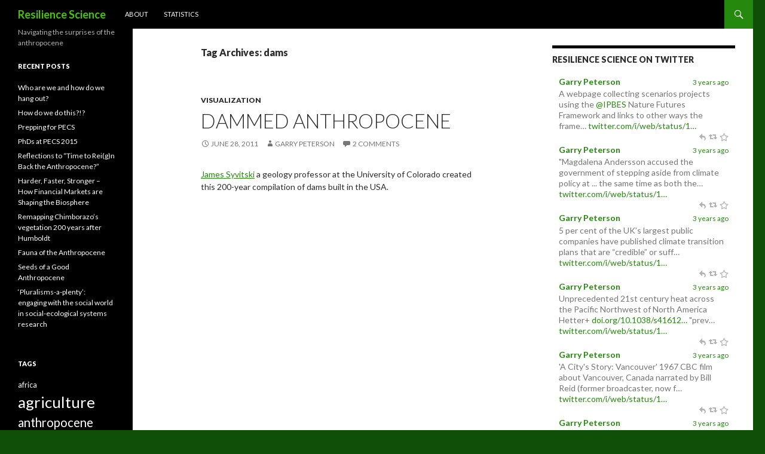

--- FILE ---
content_type: text/html; charset=UTF-8
request_url: https://rs.resalliance.org/tag/dams/
body_size: 11050
content:
<!DOCTYPE html>
<!--[if IE 7]>
<html class="ie ie7" lang="en-US">
<![endif]-->
<!--[if IE 8]>
<html class="ie ie8" lang="en-US">
<![endif]-->
<!--[if !(IE 7) | !(IE 8) ]><!-->
<html lang="en-US">
<!--<![endif]-->
<head>
	<meta charset="UTF-8">
	<meta name="viewport" content="width=device-width">
	<title>dams | Resilience Science</title>
	<link rel="profile" href="http://gmpg.org/xfn/11">
	<link rel="pingback" href="https://rs.resalliance.org/xmlrpc.php">
	<!--[if lt IE 9]>
	<script src="https://rs.resalliance.org/wp-content/themes/twentyfourteen/js/html5.js"></script>
	<![endif]-->
	<link rel='dns-prefetch' href='//fonts.googleapis.com' />
<link rel='dns-prefetch' href='//s.w.org' />
<link rel="alternate" type="application/rss+xml" title="Resilience Science &raquo; Feed" href="https://rs.resalliance.org/feed/" />
<link rel="alternate" type="application/rss+xml" title="Resilience Science &raquo; Comments Feed" href="https://rs.resalliance.org/comments/feed/" />

            <script type="text/javascript">//<![CDATA[
            // Google Analytics for WordPress by Yoast v4.3.5 | http://yoast.com/wordpress/google-analytics/
            var _gaq = _gaq || [];
            _gaq.push(['_setAccount', 'UA-1379539-1']);
				            _gaq.push(['_trackPageview']);
            (function () {
                var ga = document.createElement('script');
                ga.type = 'text/javascript';
                ga.async = true;
                ga.src = ('https:' == document.location.protocol ? 'https://ssl' : 'http://www') + '.google-analytics.com/ga.js';

                var s = document.getElementsByTagName('script')[0];
                s.parentNode.insertBefore(ga, s);
            })();
            //]]></script>
			<link rel="alternate" type="application/rss+xml" title="Resilience Science &raquo; dams Tag Feed" href="https://rs.resalliance.org/tag/dams/feed/" />
		<script type="text/javascript">
			window._wpemojiSettings = {"baseUrl":"https:\/\/s.w.org\/images\/core\/emoji\/11.2.0\/72x72\/","ext":".png","svgUrl":"https:\/\/s.w.org\/images\/core\/emoji\/11.2.0\/svg\/","svgExt":".svg","source":{"concatemoji":"https:\/\/rs.resalliance.org\/wp-includes\/js\/wp-emoji-release.min.js?ver=5.1.8"}};
			!function(a,b,c){function d(a,b){var c=String.fromCharCode;l.clearRect(0,0,k.width,k.height),l.fillText(c.apply(this,a),0,0);var d=k.toDataURL();l.clearRect(0,0,k.width,k.height),l.fillText(c.apply(this,b),0,0);var e=k.toDataURL();return d===e}function e(a){var b;if(!l||!l.fillText)return!1;switch(l.textBaseline="top",l.font="600 32px Arial",a){case"flag":return!(b=d([55356,56826,55356,56819],[55356,56826,8203,55356,56819]))&&(b=d([55356,57332,56128,56423,56128,56418,56128,56421,56128,56430,56128,56423,56128,56447],[55356,57332,8203,56128,56423,8203,56128,56418,8203,56128,56421,8203,56128,56430,8203,56128,56423,8203,56128,56447]),!b);case"emoji":return b=d([55358,56760,9792,65039],[55358,56760,8203,9792,65039]),!b}return!1}function f(a){var c=b.createElement("script");c.src=a,c.defer=c.type="text/javascript",b.getElementsByTagName("head")[0].appendChild(c)}var g,h,i,j,k=b.createElement("canvas"),l=k.getContext&&k.getContext("2d");for(j=Array("flag","emoji"),c.supports={everything:!0,everythingExceptFlag:!0},i=0;i<j.length;i++)c.supports[j[i]]=e(j[i]),c.supports.everything=c.supports.everything&&c.supports[j[i]],"flag"!==j[i]&&(c.supports.everythingExceptFlag=c.supports.everythingExceptFlag&&c.supports[j[i]]);c.supports.everythingExceptFlag=c.supports.everythingExceptFlag&&!c.supports.flag,c.DOMReady=!1,c.readyCallback=function(){c.DOMReady=!0},c.supports.everything||(h=function(){c.readyCallback()},b.addEventListener?(b.addEventListener("DOMContentLoaded",h,!1),a.addEventListener("load",h,!1)):(a.attachEvent("onload",h),b.attachEvent("onreadystatechange",function(){"complete"===b.readyState&&c.readyCallback()})),g=c.source||{},g.concatemoji?f(g.concatemoji):g.wpemoji&&g.twemoji&&(f(g.twemoji),f(g.wpemoji)))}(window,document,window._wpemojiSettings);
		</script>
		<style type="text/css">
img.wp-smiley,
img.emoji {
	display: inline !important;
	border: none !important;
	box-shadow: none !important;
	height: 1em !important;
	width: 1em !important;
	margin: 0 .07em !important;
	vertical-align: -0.1em !important;
	background: none !important;
	padding: 0 !important;
}
</style>
	<link rel='stylesheet' id='wp-block-library-css'  href='https://rs.resalliance.org/wp-includes/css/dist/block-library/style.min.css?ver=5.1.8' type='text/css' media='all' />
<link rel='stylesheet' id='fetch-tweets-2adaec791d00b359ca99124960aab20b-css'  href='https://rs.resalliance.org/wp-content/plugins/fetch-tweets/template/plain/style.css?ver=5.1.8' type='text/css' media='all' />
<link rel='stylesheet' id='twentyfourteen-lato-css'  href='//fonts.googleapis.com/css?family=Lato%3A300%2C400%2C700%2C900%2C300italic%2C400italic%2C700italic' type='text/css' media='all' />
<link rel='stylesheet' id='genericons-css'  href='https://rs.resalliance.org/wp-content/themes/twentyfourteen/genericons/genericons.css?ver=3.0.2' type='text/css' media='all' />
<link rel='stylesheet' id='twentyfourteen-style-css'  href='https://rs.resalliance.org/wp-content/themes/twentyfourteen/style.css?ver=5.1.8' type='text/css' media='all' />
<!--[if lt IE 9]>
<link rel='stylesheet' id='twentyfourteen-ie-css'  href='https://rs.resalliance.org/wp-content/themes/twentyfourteen/css/ie.css?ver=20131205' type='text/css' media='all' />
<![endif]-->
<script type='text/javascript' src='https://rs.resalliance.org/wp-includes/js/jquery/jquery.js?ver=1.12.4'></script>
<script type='text/javascript' src='https://rs.resalliance.org/wp-includes/js/jquery/jquery-migrate.min.js?ver=1.4.1'></script>
<link rel='https://api.w.org/' href='https://rs.resalliance.org/wp-json/' />
<link rel="EditURI" type="application/rsd+xml" title="RSD" href="https://rs.resalliance.org/xmlrpc.php?rsd" />
<link rel="wlwmanifest" type="application/wlwmanifest+xml" href="https://rs.resalliance.org/wp-includes/wlwmanifest.xml" /> 
<meta name="generator" content="WordPress 5.1.8" />
    <style>@media screen and (min-width: 783px){.primary-navigation{float: left;margin-left: 20px;}a { transition: all .5s ease; }}</style>
    <style>
	    .site-content .entry-header,.site-content .entry-content,.site-content .entry-summary,.site-content .entry-meta,.page-content 
		{max-width: 474px;}.comments-area{max-width: 474px;}.post-navigation, .image-navigation{max-width: 474px;}</style>
    <style>.content-area{padding-top: 28px;}.content-sidebar{padding-top: 28px;}
		@media screen and (min-width: 846px) {.content-area,.content-sidebar{padding-top: 28px;}}</style>
    <style>.hentry{max-width: 1260px;}
	    img.size-full,img.size-large,.wp-post-image,.post-thumbnail img,.site-content .post-thumbnail img{max-height: 572px;}
	</style>
	
    <style>
		.slider .featured-content .hentry{max-height: 500px;}.slider .featured-content{max-width: 1600px;
		margin: 0px auto;}.slider .featured-content .post-thumbnail img{max-width: 1600px;width: 100%;}
		.slider .featured-content .post-thumbnail{background:none;}.slider .featured-content a.post-thumbnail:hover{background-color:transparent;}
	</style>
	<style type="text/css" id="twentyfourteen-header-css">
			.site-title a {
			color: #45c600;
		}
		</style>
	<style type="text/css" id="custom-background-css">
body.custom-background { background-color: #104f08; }
</style>
	</head>

<body class="archive tag tag-dams tag-911 custom-background group-blog masthead-fixed list-view footer-widgets">
<div id="page" class="hfeed site">
	
	<header id="masthead" class="site-header" role="banner">
		<div class="header-main">
			<h1 class="site-title"><a href="https://rs.resalliance.org/" rel="home">Resilience Science</a></h1>

			<div class="search-toggle">
				<a href="#search-container" class="screen-reader-text">Search</a>
			</div>

			<nav id="primary-navigation" class="site-navigation primary-navigation" role="navigation">
				<h1 class="menu-toggle">Primary Menu</h1>
				<a class="screen-reader-text skip-link" href="#content">Skip to content</a>
				<div class="nav-menu"><ul>
<li class="page_item page-item-91"><a href="https://rs.resalliance.org/about-2/">About</a></li>
<li class="page_item page-item-253"><a href="https://rs.resalliance.org/statistics/">Statistics</a></li>
</ul></div>
			</nav>
		</div>

		<div id="search-container" class="search-box-wrapper hide">
			<div class="search-box">
				<form role="search" method="get" class="search-form" action="https://rs.resalliance.org/">
				<label>
					<span class="screen-reader-text">Search for:</span>
					<input type="search" class="search-field" placeholder="Search &hellip;" value="" name="s" />
				</label>
				<input type="submit" class="search-submit" value="Search" />
			</form>			</div>
		</div>
	</header><!-- #masthead -->

	<div id="main" class="site-main">
	<section id="primary" class="content-area">
		<div id="content" class="site-content" role="main">

			
			<header class="archive-header">
				<h1 class="archive-title">Tag Archives: dams</h1>

							</header><!-- .archive-header -->

			
<article id="post-4927" class="post-4927 post type-post status-publish format-standard hentry category-visualization tag-anthropocene tag-dams tag-james-syvitski tag-river tag-usa">
	
	<header class="entry-header">
				<div class="entry-meta">
			<span class="cat-links"><a href="https://rs.resalliance.org/category/tools/visualization/" rel="category tag">Visualization</a></span>
		</div>
		<h1 class="entry-title"><a href="https://rs.resalliance.org/2011/06/28/dammed-anthropocene/" rel="bookmark">Dammed Anthropocene</a></h1>
		<div class="entry-meta">
			<span class="entry-date"><a href="https://rs.resalliance.org/2011/06/28/dammed-anthropocene/" rel="bookmark"><time class="entry-date" datetime="2011-06-28T04:56:54+01:00">June 28, 2011</time></a></span> <span class="byline"><span class="author vcard"><a class="url fn n" href="https://rs.resalliance.org/author/garry-peterson/" rel="author">Garry Peterson</a></span></span>			<span class="comments-link"><a href="https://rs.resalliance.org/2011/06/28/dammed-anthropocene/#comments">2 Comments</a></span>
					</div><!-- .entry-meta -->
	</header><!-- .entry-header -->

		<div class="entry-content">
		<p><a href="http://instaar.colorado.edu/people/bios/syvitski.html" onclick="javascript:_gaq.push(['_trackEvent','outbound-article','http://instaar.colorado.edu']);">James Syvitski</a> a geology professor at the University of Colorado created this 200-year compilation of dams built in the USA.</p>
<p><iframe width="600" height="371" src="http://www.youtube.com/embed/R8mz1o8aq1s" frameborder="0" allowfullscreen></iframe></p>
<p>He used it to illustrated his talk on the age of the human-shaped Earth at the <a href="http://nyti.ms/jN801E" onclick="javascript:_gaq.push(['_trackEvent','outbound-article','http://nyti.ms']);">Geological Society of London meeting on the Anthropocene</a>, May 11, 2011.</p>
	</div><!-- .entry-content -->
	
	<footer class="entry-meta"><span class="tag-links"><a href="https://rs.resalliance.org/tag/anthropocene/" rel="tag">anthropocene</a><a href="https://rs.resalliance.org/tag/dams/" rel="tag">dams</a><a href="https://rs.resalliance.org/tag/james-syvitski/" rel="tag">James Syvitski</a><a href="https://rs.resalliance.org/tag/river/" rel="tag">river</a><a href="https://rs.resalliance.org/tag/usa/" rel="tag">USA</a></span></footer></article><!-- #post-## -->

<article id="post-4648" class="post-4648 post type-post status-publish format-standard hentry category-ecological-economics category-visualization tag-andy-revkin tag-bp-oil-spill tag-dams tag-disaster-memory tag-disasters tag-earthquake tag-ecology tag-oil-spill tag-tsunami">
	
	<header class="entry-header">
				<div class="entry-meta">
			<span class="cat-links"><a href="https://rs.resalliance.org/category/ideas/ecological-economics/" rel="category tag">Ecological Economics</a>, <a href="https://rs.resalliance.org/category/tools/visualization/" rel="category tag">Visualization</a></span>
		</div>
		<h1 class="entry-title"><a href="https://rs.resalliance.org/2011/04/17/disasters-and-resilience-around-the-web/" rel="bookmark">Seven Reflections on Disasters and resilience from around the web</a></h1>
		<div class="entry-meta">
			<span class="entry-date"><a href="https://rs.resalliance.org/2011/04/17/disasters-and-resilience-around-the-web/" rel="bookmark"><time class="entry-date" datetime="2011-04-17T01:01:44+01:00">April 17, 2011</time></a></span> <span class="byline"><span class="author vcard"><a class="url fn n" href="https://rs.resalliance.org/author/garry-peterson/" rel="author">Garry Peterson</a></span></span>			<span class="comments-link"><a href="https://rs.resalliance.org/2011/04/17/disasters-and-resilience-around-the-web/#respond">Leave a comment</a></span>
					</div><!-- .entry-meta -->
	</header><!-- .entry-header -->

		<div class="entry-content">
		<p>1) The Boston Globe&#8217;s <a href="http://www.boston.com/bigpicture/" onclick="javascript:_gaq.push(['_trackEvent','outbound-article','http://www.boston.com']);">Big Picture</a> photo blog has pictures of Japan <a href="http://www.boston.com/bigpicture/2011/04/japans_crisis_one_month_later.html" onclick="javascript:_gaq.push(['_trackEvent','outbound-article','http://www.boston.com']);">one month after the quake &amp; tsunami</a></p>
<p>2) Andy Revkin comments on DotEarth on the <a href="http://dotearth.blogs.nytimes.com/2011/04/08/limits-to-disaster-memory-even-etched-in-stone/" onclick="javascript:_gaq.push(['_trackEvent','outbound-article','http://dotearth.blogs.nytimes.com']);">limits of Japan&#8217;s disaster memory</a> in response to a fascinating Associated Press article by by <a href="http://ap-1004112.newsvine.com/" onclick="javascript:_gaq.push(['_trackEvent','outbound-article','http://ap-1004112.newsvine.com']);">Jay Alabaster</a> &#8211; <a href="http://www.google.com/hostednews/ap/article/ALeqM5hnlFOddxHicXMy-m1x3Lnd5OfLtg?docId=3186d9e8c263410eb1c1e60efabc62b1" onclick="javascript:_gaq.push(['_trackEvent','outbound-article','http://www.google.com']);">Tsunami-hit towns forgot warnings from ancestors</a>.</p>
<p>3) And Andy Revkin also wonder&#8217;s whether nuclear power is simply <a href="http://dotearth.blogs.nytimes.com/2011/04/07/is-nuclear-power-simply-too-brittle/" onclick="javascript:_gaq.push(['_trackEvent','outbound-article','http://dotearth.blogs.nytimes.com']);">too brittle to be a resilient power source</a>.</p>
<p>4) Richard A. Kerr writes in Science Magazine article <a href="http://news.sciencemag.org/scienceinsider/2011/03/experts-long-road-to-us-quake.html?rss=1" onclick="javascript:_gaq.push(['_trackEvent','outbound-article','http://news.sciencemag.org']);">Long Road to U.S. Quake Resilience</a> about recent NRC report that argues that it is underfunding programs to develop resilience to Earthquakes.</p>
<p>5) New York Times on how <a href="http://www.nytimes.com/2011/02/22/science/22dam.html?ref=science" onclick="javascript:_gaq.push(['_trackEvent','outbound-article','http://www.nytimes.com']);">Danger Is Pent Up Behind Aging Dams.</a> Apparently of the USA&#8217;s 85,000 dams, more than 4,400 are considered susceptible  to failure, but governments cannot agree on who should pay for renovations.</p>
<p>6) Bob Costanza and others write in Solutions magazine on <a href="http://www.thesolutionsjournal.com/node/629" onclick="javascript:_gaq.push(['_trackEvent','outbound-article','http://www.thesolutionsjournal.com']);">Solutions for Averting the Next Deepwater Horizon</a>.  They argues that sensible resource development should require resource developers to purchase disaster bonds to capture true social costs of resource development</p>
<p>7) In New York Times Leslie Kaufman writes on <a href="http://www.nytimes.com/2011/04/12/science/12spill.html" onclick="javascript:_gaq.push(['_trackEvent','outbound-article','http://www.nytimes.com']);">complexity and resilience</a> of Gulf of Mexico&#8217;s ecosystems response to BP Oil Spill.</p>
	</div><!-- .entry-content -->
	
	<footer class="entry-meta"><span class="tag-links"><a href="https://rs.resalliance.org/tag/andy-revkin/" rel="tag">Andy Revkin</a><a href="https://rs.resalliance.org/tag/bp-oil-spill/" rel="tag">BP oil spill</a><a href="https://rs.resalliance.org/tag/dams/" rel="tag">dams</a><a href="https://rs.resalliance.org/tag/disaster-memory/" rel="tag">disaster memory</a><a href="https://rs.resalliance.org/tag/disasters/" rel="tag">disasters</a><a href="https://rs.resalliance.org/tag/earthquake/" rel="tag">earthquake</a><a href="https://rs.resalliance.org/tag/ecology/" rel="tag">ecology</a><a href="https://rs.resalliance.org/tag/oil-spill/" rel="tag">oil spill</a><a href="https://rs.resalliance.org/tag/tsunami/" rel="tag">tsunami</a></span></footer></article><!-- #post-## -->

<article id="post-1504" class="post-1504 post type-post status-publish format-standard hentry category-ecological-management category-new-orleans tag-dams tag-mississippi tag-sediment tag-wetlands">
	
	<header class="entry-header">
				<div class="entry-meta">
			<span class="cat-links"><a href="https://rs.resalliance.org/category/tools/ecological-management/" rel="category tag">Ecological Management</a>, <a href="https://rs.resalliance.org/category/new-orleans/" rel="category tag">New Orleans</a></span>
		</div>
		<h1 class="entry-title"><a href="https://rs.resalliance.org/2009/07/01/dams-limit-wetland-restoration-in-mississippi-delta/" rel="bookmark">Dams limit wetland restoration in Mississippi Delta</a></h1>
		<div class="entry-meta">
			<span class="entry-date"><a href="https://rs.resalliance.org/2009/07/01/dams-limit-wetland-restoration-in-mississippi-delta/" rel="bookmark"><time class="entry-date" datetime="2009-07-01T03:56:25+01:00">July 1, 2009</time></a></span> <span class="byline"><span class="author vcard"><a class="url fn n" href="https://rs.resalliance.org/author/garry-peterson/" rel="author">Garry Peterson</a></span></span>			<span class="comments-link"><a href="https://rs.resalliance.org/2009/07/01/dams-limit-wetland-restoration-in-mississippi-delta/#comments">1 Comment</a></span>
					</div><!-- .entry-meta -->
	</header><!-- .entry-header -->

		<div class="entry-content">
		<p>Cornelia Dean in the New York Times writes <a href="http://www.nytimes.com/2009/06/29/science/earth/29mississippi.html" onclick="javascript:_gaq.push(['_trackEvent','outbound-article','http://www.nytimes.com']);"> Dams Are Thwarting Louisiana Marsh Restoration, Study Says</a>.  She describes recent research by <a href="http://www.geol.lsu.edu/facultyprofiles/blumprofilenew.html" onclick="javascript:_gaq.push(['_trackEvent','outbound-article','http://www.geol.lsu.edu']);">Michael Blum</a> and Harry Roberts <a href="http://www.nature.com/ngeo/journal/v2/n7/abs/ngeo553.html" onclick="javascript:_gaq.push(['_trackEvent','outbound-article','http://www.nature.com']);">Drowning of the Mississippi Delta due to insufficient sediment supply and global sea-level rise</a> (<span class="doi"><abbr title="Digital Object Identifier">doi</abbr>:10.1038/ngeo553</span>) that estimates that dams have reduced <a href="http://rs.resalliance.org/2006/01/09/new-orleans-and-the-ecology-of-the-mississippi-river/" >sediment outflows</a> by 50% reducing the potential for New Orleans wetland restoration:</p>
<blockquote><p>Desperate to halt the erosion of Louisiana’s coast, officials there are talking about breaking Mississippi River levees south of New Orleans to restore the nourishing flow of muddy water into the state’s marshes.</p>
<p>But in a new analysis, scientists at Louisiana State University say inland dams trap so much sediment that the river no longer carries enough to halt marsh loss, especially now that global warming is speeding a rise in sea levels.</p>
<p>As a result, the loss of thousands of additional square miles of marshland is “inevitable,” the scientists report in Monday’s issue of Nature Geoscience.</p>
<p>The finding does not suggest it would be pointless to divert the muddy water into the marshes, one of the researchers, Harry H. Roberts, said in an interview. “Any meaningful restoration of our coast has to involve river sediment,” said Dr. Roberts, a coastal scientist.</p>
<p>But he said officials would have to choose which parts of the landscape could be saved and which must be abandoned, and to acknowledge that lives and businesses would be disrupted. Instead of breaking levees far south of New Orleans, where relatively few people live, Dr. Roberts said, officials should consider diversions much closer to New Orleans, possibly into the LaFourche, Terrebonne or St. Bernard basins.</p>
<p>“It’s going to be an excruciating process to decide where that occurs,” Dr. Roberts said of the levee-breaking.</p>
<p>Sediment carried by the Mississippi built up the marshes of Louisiana over thousands of years, but today inland dams trap at least half of it, Dr. Roberts said. He pointed out that there were 8,000 dams in the drainage basin of the Mississippi.</p></blockquote>
<p>In their article Blum and Roberts conclude that significant sea level rise is inevitable even if sediment loads are restored, because sea level is now rising at least three times faster than the building of the Mississippi delta.</p>
	</div><!-- .entry-content -->
	
	<footer class="entry-meta"><span class="tag-links"><a href="https://rs.resalliance.org/tag/dams/" rel="tag">dams</a><a href="https://rs.resalliance.org/tag/mississippi/" rel="tag">Mississippi</a><a href="https://rs.resalliance.org/tag/sediment/" rel="tag">sediment</a><a href="https://rs.resalliance.org/tag/wetlands/" rel="tag">wetlands</a></span></footer></article><!-- #post-## -->
		</div><!-- #content -->
	</section><!-- #primary -->

<div id="content-sidebar" class="content-sidebar widget-area" role="complementary">
	<aside id="fetch_tweets_widget_by_id-2" class="widget widget_fetch_tweets_widget_by_id"><h3 class='fetch-tweets-widget widget-title'>Resilience Science on twitter</h3>
<div class='fetch-tweets' style="max-width: 110%; background-color: transparent;  ">

		    <div class='fetch-tweets-item ' >

				<div class='fetch-tweets-main' style='margin-left: 0px;'>
			<div class='fetch-tweets-heading'>
			
								<span class='fetch-tweets-user-name'>
					<strong>
						<a href='https://twitter.com/resilienceSci' target='_blank'>
							Garry Peterson						</a>
					</strong>
				</span>
								
								<span class='fetch-tweets-tweet-created-at'>
					<a href='https://twitter.com/resilienceSci/status/1643186068269801473' target='_blank'>
						3 years ago					</a>			
				</span>
								
			</div>
			<div class='fetch-tweets-body'>
				<p class='fetch-tweets-text'>A webpage collecting scenarios projects using the <a href="https://twitter.com/IPBES" target="_blank" rel="nofollow">@IPBES</a> Nature Futures Framework
and links to other ways the frame… <a href='https://twitter.com/i/web/status/1643186068269801473' target='_blank' rel='nofollow'>twitter.com/i/web/status/1…</a>				
									</p>

														<script type="text/javascript" src="//platform.twitter.com/widgets.js"></script>
										<ul class='fetch-tweets-intent-buttons'>
						<li class='fetch-tweets-intent-reply'>
							<a href='https://twitter.com/intent/tweet?in_reply_to=1643186068269801473' rel='nofollow' target='_blank' title='Reply'>
																<span class='fetch-tweets-intent-icon' style='background-image: url("https://rs.resalliance.org/wp-content/plugins/fetch-tweets/image/reply_48x16.png");' ></span>
																							</a>
						</li>
						<li class='fetch-tweets-intent-retweet'>
							<a href='https://twitter.com/intent/retweet?tweet_id=1643186068269801473' rel='nofollow' target='_blank' title='Retweet'>
																<span class='fetch-tweets-intent-icon' style='background-image: url("https://rs.resalliance.org/wp-content/plugins/fetch-tweets/image/retweet_48x16.png");' ></span>
																							</a>
						</li>
						<li class='fetch-tweets-intent-favorite'>
							<a href='https://twitter.com/intent/favorite?tweet_id=1643186068269801473' rel='nofollow' target='_blank' title='Favorite'>
																<span class='fetch-tweets-intent-icon' style='background-image: url("https://rs.resalliance.org/wp-content/plugins/fetch-tweets/image/favorite_48x16.png");' ></span>
																							</a>
						</li>		

					</ul>
							</div>
						
		</div>
    </div>
		    <div class='fetch-tweets-item ' >

				<div class='fetch-tweets-main' style='margin-left: 0px;'>
			<div class='fetch-tweets-heading'>
			
								<span class='fetch-tweets-user-name'>
					<strong>
						<a href='https://twitter.com/resilienceSci' target='_blank'>
							Garry Peterson						</a>
					</strong>
				</span>
								
								<span class='fetch-tweets-tweet-created-at'>
					<a href='https://twitter.com/resilienceSci/status/1642846860372058113' target='_blank'>
						3 years ago					</a>			
				</span>
								
			</div>
			<div class='fetch-tweets-body'>
				<p class='fetch-tweets-text'>"Magdalena Andersson accused the government of stepping aside from climate policy at ... the same time as both the… <a href='https://twitter.com/i/web/status/1642846860372058113' target='_blank' rel='nofollow'>twitter.com/i/web/status/1…</a>				
									</p>

														<script type="text/javascript" src="//platform.twitter.com/widgets.js"></script>
										<ul class='fetch-tweets-intent-buttons'>
						<li class='fetch-tweets-intent-reply'>
							<a href='https://twitter.com/intent/tweet?in_reply_to=1642846860372058113' rel='nofollow' target='_blank' title='Reply'>
																<span class='fetch-tweets-intent-icon' style='background-image: url("https://rs.resalliance.org/wp-content/plugins/fetch-tweets/image/reply_48x16.png");' ></span>
																							</a>
						</li>
						<li class='fetch-tweets-intent-retweet'>
							<a href='https://twitter.com/intent/retweet?tweet_id=1642846860372058113' rel='nofollow' target='_blank' title='Retweet'>
																<span class='fetch-tweets-intent-icon' style='background-image: url("https://rs.resalliance.org/wp-content/plugins/fetch-tweets/image/retweet_48x16.png");' ></span>
																							</a>
						</li>
						<li class='fetch-tweets-intent-favorite'>
							<a href='https://twitter.com/intent/favorite?tweet_id=1642846860372058113' rel='nofollow' target='_blank' title='Favorite'>
																<span class='fetch-tweets-intent-icon' style='background-image: url("https://rs.resalliance.org/wp-content/plugins/fetch-tweets/image/favorite_48x16.png");' ></span>
																							</a>
						</li>		

					</ul>
							</div>
						
		</div>
    </div>
		    <div class='fetch-tweets-item ' >

				<div class='fetch-tweets-main' style='margin-left: 0px;'>
			<div class='fetch-tweets-heading'>
			
								<span class='fetch-tweets-user-name'>
					<strong>
						<a href='https://twitter.com/resilienceSci' target='_blank'>
							Garry Peterson						</a>
					</strong>
				</span>
								
								<span class='fetch-tweets-tweet-created-at'>
					<a href='https://twitter.com/resilienceSci/status/1642845756741517312' target='_blank'>
						3 years ago					</a>			
				</span>
								
			</div>
			<div class='fetch-tweets-body'>
				<p class='fetch-tweets-text'>5 per cent of the UK’s largest public companies
have published climate transition plans
that are “credible” or
suff… <a href='https://twitter.com/i/web/status/1642845756741517312' target='_blank' rel='nofollow'>twitter.com/i/web/status/1…</a>				
									</p>

														<script type="text/javascript" src="//platform.twitter.com/widgets.js"></script>
										<ul class='fetch-tweets-intent-buttons'>
						<li class='fetch-tweets-intent-reply'>
							<a href='https://twitter.com/intent/tweet?in_reply_to=1642845756741517312' rel='nofollow' target='_blank' title='Reply'>
																<span class='fetch-tweets-intent-icon' style='background-image: url("https://rs.resalliance.org/wp-content/plugins/fetch-tweets/image/reply_48x16.png");' ></span>
																							</a>
						</li>
						<li class='fetch-tweets-intent-retweet'>
							<a href='https://twitter.com/intent/retweet?tweet_id=1642845756741517312' rel='nofollow' target='_blank' title='Retweet'>
																<span class='fetch-tweets-intent-icon' style='background-image: url("https://rs.resalliance.org/wp-content/plugins/fetch-tweets/image/retweet_48x16.png");' ></span>
																							</a>
						</li>
						<li class='fetch-tweets-intent-favorite'>
							<a href='https://twitter.com/intent/favorite?tweet_id=1642845756741517312' rel='nofollow' target='_blank' title='Favorite'>
																<span class='fetch-tweets-intent-icon' style='background-image: url("https://rs.resalliance.org/wp-content/plugins/fetch-tweets/image/favorite_48x16.png");' ></span>
																							</a>
						</li>		

					</ul>
							</div>
						
		</div>
    </div>
		    <div class='fetch-tweets-item ' >

				<div class='fetch-tweets-main' style='margin-left: 0px;'>
			<div class='fetch-tweets-heading'>
			
								<span class='fetch-tweets-user-name'>
					<strong>
						<a href='https://twitter.com/resilienceSci' target='_blank'>
							Garry Peterson						</a>
					</strong>
				</span>
								
								<span class='fetch-tweets-tweet-created-at'>
					<a href='https://twitter.com/resilienceSci/status/1642506073868234752' target='_blank'>
						3 years ago					</a>			
				</span>
								
			</div>
			<div class='fetch-tweets-body'>
				<p class='fetch-tweets-text'>Unprecedented 21st century heat across the Pacific Northwest of North America
Hetter+
<a href='https://doi.org/10.1038/s41612-023-00340-3' target='_blank' rel='nofollow'>doi.org/10.1038/s41612…</a>
"prev… <a href='https://twitter.com/i/web/status/1642506073868234752' target='_blank' rel='nofollow'>twitter.com/i/web/status/1…</a>				
									</p>

														<script type="text/javascript" src="//platform.twitter.com/widgets.js"></script>
										<ul class='fetch-tweets-intent-buttons'>
						<li class='fetch-tweets-intent-reply'>
							<a href='https://twitter.com/intent/tweet?in_reply_to=1642506073868234752' rel='nofollow' target='_blank' title='Reply'>
																<span class='fetch-tweets-intent-icon' style='background-image: url("https://rs.resalliance.org/wp-content/plugins/fetch-tweets/image/reply_48x16.png");' ></span>
																							</a>
						</li>
						<li class='fetch-tweets-intent-retweet'>
							<a href='https://twitter.com/intent/retweet?tweet_id=1642506073868234752' rel='nofollow' target='_blank' title='Retweet'>
																<span class='fetch-tweets-intent-icon' style='background-image: url("https://rs.resalliance.org/wp-content/plugins/fetch-tweets/image/retweet_48x16.png");' ></span>
																							</a>
						</li>
						<li class='fetch-tweets-intent-favorite'>
							<a href='https://twitter.com/intent/favorite?tweet_id=1642506073868234752' rel='nofollow' target='_blank' title='Favorite'>
																<span class='fetch-tweets-intent-icon' style='background-image: url("https://rs.resalliance.org/wp-content/plugins/fetch-tweets/image/favorite_48x16.png");' ></span>
																							</a>
						</li>		

					</ul>
							</div>
						
		</div>
    </div>
		    <div class='fetch-tweets-item ' >

				<div class='fetch-tweets-main' style='margin-left: 0px;'>
			<div class='fetch-tweets-heading'>
			
								<span class='fetch-tweets-user-name'>
					<strong>
						<a href='https://twitter.com/resilienceSci' target='_blank'>
							Garry Peterson						</a>
					</strong>
				</span>
								
								<span class='fetch-tweets-tweet-created-at'>
					<a href='https://twitter.com/resilienceSci/status/1642493439970254848' target='_blank'>
						3 years ago					</a>			
				</span>
								
			</div>
			<div class='fetch-tweets-body'>
				<p class='fetch-tweets-text'>'A City's Story: Vancouver'
1967 CBC film about Vancouver, Canada 
narrated by Bill Reid (former broadcaster, now f… <a href='https://twitter.com/i/web/status/1642493439970254848' target='_blank' rel='nofollow'>twitter.com/i/web/status/1…</a>				
									</p>

														<script type="text/javascript" src="//platform.twitter.com/widgets.js"></script>
										<ul class='fetch-tweets-intent-buttons'>
						<li class='fetch-tweets-intent-reply'>
							<a href='https://twitter.com/intent/tweet?in_reply_to=1642493439970254848' rel='nofollow' target='_blank' title='Reply'>
																<span class='fetch-tweets-intent-icon' style='background-image: url("https://rs.resalliance.org/wp-content/plugins/fetch-tweets/image/reply_48x16.png");' ></span>
																							</a>
						</li>
						<li class='fetch-tweets-intent-retweet'>
							<a href='https://twitter.com/intent/retweet?tweet_id=1642493439970254848' rel='nofollow' target='_blank' title='Retweet'>
																<span class='fetch-tweets-intent-icon' style='background-image: url("https://rs.resalliance.org/wp-content/plugins/fetch-tweets/image/retweet_48x16.png");' ></span>
																							</a>
						</li>
						<li class='fetch-tweets-intent-favorite'>
							<a href='https://twitter.com/intent/favorite?tweet_id=1642493439970254848' rel='nofollow' target='_blank' title='Favorite'>
																<span class='fetch-tweets-intent-icon' style='background-image: url("https://rs.resalliance.org/wp-content/plugins/fetch-tweets/image/favorite_48x16.png");' ></span>
																							</a>
						</li>		

					</ul>
							</div>
						
		</div>
    </div>
		    <div class='fetch-tweets-item ' >

				<div class='fetch-tweets-main' style='margin-left: 0px;'>
			<div class='fetch-tweets-heading'>
			
								<span class='fetch-tweets-user-name'>
					<strong>
						<a href='https://twitter.com/resilienceSci' target='_blank'>
							Garry Peterson						</a>
					</strong>
				</span>
								
								<span class='fetch-tweets-tweet-created-at'>
					<a href='https://twitter.com/resilienceSci/status/1641753447602028546' target='_blank'>
						3 years ago					</a>			
				</span>
								
			</div>
			<div class='fetch-tweets-body'>
				<p class='fetch-tweets-text'>Congratulations to my colleague
Maja Schlüter 
<a href="https://twitter.com/sthlmresilience" target="_blank" rel="nofollow">@sthlmresilience</a> <a href="https://twitter.com/Stockholm_Uni" target="_blank" rel="nofollow">@Stockholm_Uni</a> 
on her European Research Council (E… <a href='https://twitter.com/i/web/status/1641753447602028546' target='_blank' rel='nofollow'>twitter.com/i/web/status/1…</a>				
									</p>

														<script type="text/javascript" src="//platform.twitter.com/widgets.js"></script>
										<ul class='fetch-tweets-intent-buttons'>
						<li class='fetch-tweets-intent-reply'>
							<a href='https://twitter.com/intent/tweet?in_reply_to=1641753447602028546' rel='nofollow' target='_blank' title='Reply'>
																<span class='fetch-tweets-intent-icon' style='background-image: url("https://rs.resalliance.org/wp-content/plugins/fetch-tweets/image/reply_48x16.png");' ></span>
																							</a>
						</li>
						<li class='fetch-tweets-intent-retweet'>
							<a href='https://twitter.com/intent/retweet?tweet_id=1641753447602028546' rel='nofollow' target='_blank' title='Retweet'>
																<span class='fetch-tweets-intent-icon' style='background-image: url("https://rs.resalliance.org/wp-content/plugins/fetch-tweets/image/retweet_48x16.png");' ></span>
																							</a>
						</li>
						<li class='fetch-tweets-intent-favorite'>
							<a href='https://twitter.com/intent/favorite?tweet_id=1641753447602028546' rel='nofollow' target='_blank' title='Favorite'>
																<span class='fetch-tweets-intent-icon' style='background-image: url("https://rs.resalliance.org/wp-content/plugins/fetch-tweets/image/favorite_48x16.png");' ></span>
																							</a>
						</li>		

					</ul>
							</div>
						
		</div>
    </div>
		    <div class='fetch-tweets-item ' >

				<div class='fetch-tweets-main' style='margin-left: 0px;'>
			<div class='fetch-tweets-heading'>
			
								<span class='fetch-tweets-user-name'>
					<strong>
						<a href='https://twitter.com/resilienceSci' target='_blank'>
							Garry Peterson						</a>
					</strong>
				</span>
								
								<span class='fetch-tweets-tweet-created-at'>
					<a href='https://twitter.com/resilienceSci/status/1641716305077186560' target='_blank'>
						3 years ago					</a>			
				</span>
								
			</div>
			<div class='fetch-tweets-body'>
				<p class='fetch-tweets-text'>Life expectancy continues to decline in the U.S. as it rebounds in other countries
<a href='https://www.npr.org/sections/health-shots/2023/03/25/1164819944/live-free-and-die-the-sad-state-of-u-s-life-expectancy' target='_blank' rel='nofollow'>npr.org/sections/healt…</a>
"Across… <a href='https://twitter.com/i/web/status/1641716305077186560' target='_blank' rel='nofollow'>twitter.com/i/web/status/1…</a>				
									</p>

														<script type="text/javascript" src="//platform.twitter.com/widgets.js"></script>
										<ul class='fetch-tweets-intent-buttons'>
						<li class='fetch-tweets-intent-reply'>
							<a href='https://twitter.com/intent/tweet?in_reply_to=1641716305077186560' rel='nofollow' target='_blank' title='Reply'>
																<span class='fetch-tweets-intent-icon' style='background-image: url("https://rs.resalliance.org/wp-content/plugins/fetch-tweets/image/reply_48x16.png");' ></span>
																							</a>
						</li>
						<li class='fetch-tweets-intent-retweet'>
							<a href='https://twitter.com/intent/retweet?tweet_id=1641716305077186560' rel='nofollow' target='_blank' title='Retweet'>
																<span class='fetch-tweets-intent-icon' style='background-image: url("https://rs.resalliance.org/wp-content/plugins/fetch-tweets/image/retweet_48x16.png");' ></span>
																							</a>
						</li>
						<li class='fetch-tweets-intent-favorite'>
							<a href='https://twitter.com/intent/favorite?tweet_id=1641716305077186560' rel='nofollow' target='_blank' title='Favorite'>
																<span class='fetch-tweets-intent-icon' style='background-image: url("https://rs.resalliance.org/wp-content/plugins/fetch-tweets/image/favorite_48x16.png");' ></span>
																							</a>
						</li>		

					</ul>
							</div>
						
		</div>
    </div>
		    <div class='fetch-tweets-item ' >

				<div class='fetch-tweets-main' style='margin-left: 0px;'>
			<div class='fetch-tweets-heading'>
			
								<span class='fetch-tweets-user-name'>
					<strong>
						<a href='https://twitter.com/resilienceSci' target='_blank'>
							Garry Peterson						</a>
					</strong>
				</span>
								
								<span class='fetch-tweets-tweet-created-at'>
					<a href='https://twitter.com/resilienceSci/status/1641681652693729281' target='_blank'>
						3 years ago					</a>			
				</span>
								
			</div>
			<div class='fetch-tweets-body'>
				<p class='fetch-tweets-text'>FT: Interview with David Craig co-chair of
Taskforce on Nature-related Financial Disclosures <a href="https://twitter.com/TNFD_" target="_blank" rel="nofollow">@TNFD_</a>… <a href='https://twitter.com/i/web/status/1641681652693729281' target='_blank' rel='nofollow'>twitter.com/i/web/status/1…</a>				
									</p>

														<script type="text/javascript" src="//platform.twitter.com/widgets.js"></script>
										<ul class='fetch-tweets-intent-buttons'>
						<li class='fetch-tweets-intent-reply'>
							<a href='https://twitter.com/intent/tweet?in_reply_to=1641681652693729281' rel='nofollow' target='_blank' title='Reply'>
																<span class='fetch-tweets-intent-icon' style='background-image: url("https://rs.resalliance.org/wp-content/plugins/fetch-tweets/image/reply_48x16.png");' ></span>
																							</a>
						</li>
						<li class='fetch-tweets-intent-retweet'>
							<a href='https://twitter.com/intent/retweet?tweet_id=1641681652693729281' rel='nofollow' target='_blank' title='Retweet'>
																<span class='fetch-tweets-intent-icon' style='background-image: url("https://rs.resalliance.org/wp-content/plugins/fetch-tweets/image/retweet_48x16.png");' ></span>
																							</a>
						</li>
						<li class='fetch-tweets-intent-favorite'>
							<a href='https://twitter.com/intent/favorite?tweet_id=1641681652693729281' rel='nofollow' target='_blank' title='Favorite'>
																<span class='fetch-tweets-intent-icon' style='background-image: url("https://rs.resalliance.org/wp-content/plugins/fetch-tweets/image/favorite_48x16.png");' ></span>
																							</a>
						</li>		

					</ul>
							</div>
						
		</div>
    </div>
		
</div>
</aside></div><!-- #content-sidebar -->
<div id="secondary">
		<h2 class="site-description">Navigating the surprises of the anthropocene</h2>
	
	
		<div id="primary-sidebar" class="primary-sidebar widget-area" role="complementary">
				<aside id="recent-posts-4" class="widget widget_recent_entries">		<h1 class="widget-title">Recent Posts</h1>		<ul>
											<li>
					<a href="https://rs.resalliance.org/2015/11/05/who-are-we-and-how-do-we-hang-out/">Who are we and how do we hang out?</a>
									</li>
											<li>
					<a href="https://rs.resalliance.org/2015/11/03/how-do-we-do-this/">How do we do this?!?</a>
									</li>
											<li>
					<a href="https://rs.resalliance.org/2015/11/01/prepping-for-pecs/">Prepping for PECS</a>
									</li>
											<li>
					<a href="https://rs.resalliance.org/2015/10/28/phds-at-pecs-2015/">PhDs at PECS 2015</a>
									</li>
											<li>
					<a href="https://rs.resalliance.org/2015/10/26/reflections-to-time-to-reign-back-the-anthropocene/">Reflections to “Time to Rei(g)n Back the Anthropocene?”</a>
									</li>
											<li>
					<a href="https://rs.resalliance.org/2015/09/25/harder-faster-stronger-how-financial-markets-are-shaping-the-biosphere/">Harder, Faster, Stronger – How Financial Markets are Shaping the Biosphere</a>
									</li>
											<li>
					<a href="https://rs.resalliance.org/2015/09/19/remapping-chimborazos-vegetation-200-years-after-humboldt/">Remapping Chimborazo’s vegetation 200 years after Humboldt</a>
									</li>
											<li>
					<a href="https://rs.resalliance.org/2015/09/17/fauna-of-the-anthropocene/">Fauna of the Anthropocene</a>
									</li>
											<li>
					<a href="https://rs.resalliance.org/2015/09/17/seeds-of-a-good-anthropocene/">Seeds of a Good Anthropocene</a>
									</li>
											<li>
					<a href="https://rs.resalliance.org/2015/08/21/pluralisms-a-plenty-engaging-with-the-social-world-in-social-ecological-systems-research/">‘Pluralisms-a-plenty’: engaging with the social world in social-ecological systems research</a>
									</li>
					</ul>
		</aside><aside id="tag_cloud-8" class="widget widget_tag_cloud"><h1 class="widget-title">Tags</h1><div class="tagcloud"><a href="https://rs.resalliance.org/tag/africa/" class="tag-cloud-link tag-link-168 tag-link-position-1" style="font-size: 9.3861386138614pt;" aria-label="africa (9 items)">africa</a>
<a href="https://rs.resalliance.org/tag/agriculture/" class="tag-cloud-link tag-link-109 tag-link-position-2" style="font-size: 19.366336633663pt;" aria-label="agriculture (51 items)">agriculture</a>
<a href="https://rs.resalliance.org/tag/anthropocene/" class="tag-cloud-link tag-link-128 tag-link-position-3" style="font-size: 15.346534653465pt;" aria-label="anthropocene (26 items)">anthropocene</a>
<a href="https://rs.resalliance.org/tag/architecture/" class="tag-cloud-link tag-link-141 tag-link-position-4" style="font-size: 9.9405940594059pt;" aria-label="architecture (10 items)">architecture</a>
<a href="https://rs.resalliance.org/tag/arctic/" class="tag-cloud-link tag-link-32 tag-link-position-5" style="font-size: 13.544554455446pt;" aria-label="arctic (19 items)">arctic</a>
<a href="https://rs.resalliance.org/tag/art/" class="tag-cloud-link tag-link-75 tag-link-position-6" style="font-size: 11.881188118812pt;" aria-label="art (14 items)">art</a>
<a href="https://rs.resalliance.org/tag/australia/" class="tag-cloud-link tag-link-724 tag-link-position-7" style="font-size: 8.6930693069307pt;" aria-label="Australia (8 items)">Australia</a>
<a href="https://rs.resalliance.org/tag/brian-walker/" class="tag-cloud-link tag-link-328 tag-link-position-8" style="font-size: 12.158415841584pt;" aria-label="Brian Walker (15 items)">Brian Walker</a>
<a href="https://rs.resalliance.org/tag/buzz-holling/" class="tag-cloud-link tag-link-96 tag-link-position-9" style="font-size: 10.910891089109pt;" aria-label="Buzz Holling (12 items)">Buzz Holling</a>
<a href="https://rs.resalliance.org/tag/china/" class="tag-cloud-link tag-link-372 tag-link-position-10" style="font-size: 11.881188118812pt;" aria-label="China (14 items)">China</a>
<a href="https://rs.resalliance.org/tag/climate-change/" class="tag-cloud-link tag-link-48 tag-link-position-11" style="font-size: 22pt;" aria-label="climate change (80 items)">climate change</a>
<a href="https://rs.resalliance.org/tag/development/" class="tag-cloud-link tag-link-172 tag-link-position-12" style="font-size: 11.465346534653pt;" aria-label="development (13 items)">development</a>
<a href="https://rs.resalliance.org/tag/disaster/" class="tag-cloud-link tag-link-365 tag-link-position-13" style="font-size: 9.3861386138614pt;" aria-label="disaster (9 items)">disaster</a>
<a href="https://rs.resalliance.org/tag/earthquake/" class="tag-cloud-link tag-link-370 tag-link-position-14" style="font-size: 9.3861386138614pt;" aria-label="earthquake (9 items)">earthquake</a>
<a href="https://rs.resalliance.org/tag/ecology/" class="tag-cloud-link tag-link-443 tag-link-position-15" style="font-size: 9.3861386138614pt;" aria-label="ecology (9 items)">ecology</a>
<a href="https://rs.resalliance.org/tag/economics/" class="tag-cloud-link tag-link-51 tag-link-position-16" style="font-size: 16.178217821782pt;" aria-label="economics (30 items)">economics</a>
<a href="https://rs.resalliance.org/tag/elinor-ostrom/" class="tag-cloud-link tag-link-321 tag-link-position-17" style="font-size: 9.9405940594059pt;" aria-label="Elinor Ostrom (10 items)">Elinor Ostrom</a>
<a href="https://rs.resalliance.org/tag/eutrophication/" class="tag-cloud-link tag-link-159 tag-link-position-18" style="font-size: 9.3861386138614pt;" aria-label="eutrophication (9 items)">eutrophication</a>
<a href="https://rs.resalliance.org/tag/finance/" class="tag-cloud-link tag-link-50 tag-link-position-19" style="font-size: 11.465346534653pt;" aria-label="finance (13 items)">finance</a>
<a href="https://rs.resalliance.org/tag/financial-crisis/" class="tag-cloud-link tag-link-523 tag-link-position-20" style="font-size: 16.455445544554pt;" aria-label="financial crisis (31 items)">financial crisis</a>
<a href="https://rs.resalliance.org/tag/fire/" class="tag-cloud-link tag-link-46 tag-link-position-21" style="font-size: 9.3861386138614pt;" aria-label="fire (9 items)">fire</a>
<a href="https://rs.resalliance.org/tag/global/" class="tag-cloud-link tag-link-36 tag-link-position-22" style="font-size: 9.3861386138614pt;" aria-label="global (9 items)">global</a>
<a href="https://rs.resalliance.org/tag/internet/" class="tag-cloud-link tag-link-412 tag-link-position-23" style="font-size: 10.910891089109pt;" aria-label="internet (12 items)">internet</a>
<a href="https://rs.resalliance.org/tag/job/" class="tag-cloud-link tag-link-822 tag-link-position-24" style="font-size: 16.178217821782pt;" aria-label="job (30 items)">job</a>
<a href="https://rs.resalliance.org/tag/job-ad/" class="tag-cloud-link tag-link-1283 tag-link-position-25" style="font-size: 9.3861386138614pt;" aria-label="job ad (9 items)">job ad</a>
<a href="https://rs.resalliance.org/tag/map/" class="tag-cloud-link tag-link-33 tag-link-position-26" style="font-size: 16.455445544554pt;" aria-label="map (31 items)">map</a>
<a href="https://rs.resalliance.org/tag/nasa/" class="tag-cloud-link tag-link-45 tag-link-position-27" style="font-size: 10.49504950495pt;" aria-label="NASA (11 items)">NASA</a>
<a href="https://rs.resalliance.org/tag/papers/" class="tag-cloud-link tag-link-37 tag-link-position-28" style="font-size: 8pt;" aria-label="papers (7 items)">papers</a>
<a href="https://rs.resalliance.org/tag/phd/" class="tag-cloud-link tag-link-1323 tag-link-position-29" style="font-size: 8.6930693069307pt;" aria-label="PhD (8 items)">PhD</a>
<a href="https://rs.resalliance.org/tag/planetary-boundaries/" class="tag-cloud-link tag-link-954 tag-link-position-30" style="font-size: 9.3861386138614pt;" aria-label="planetary boundaries (9 items)">planetary boundaries</a>
<a href="https://rs.resalliance.org/tag/postdoc/" class="tag-cloud-link tag-link-928 tag-link-position-31" style="font-size: 9.3861386138614pt;" aria-label="Postdoc (9 items)">Postdoc</a>
<a href="https://rs.resalliance.org/tag/resilience/" class="tag-cloud-link tag-link-147 tag-link-position-32" style="font-size: 15.346534653465pt;" aria-label="resilience (26 items)">resilience</a>
<a href="https://rs.resalliance.org/tag/resilience-2008/" class="tag-cloud-link tag-link-289 tag-link-position-33" style="font-size: 10.49504950495pt;" aria-label="Resilience 2008 (11 items)">Resilience 2008</a>
<a href="https://rs.resalliance.org/tag/resilience-2011/" class="tag-cloud-link tag-link-1714 tag-link-position-34" style="font-size: 9.3861386138614pt;" aria-label="Resilience 2011 (9 items)">Resilience 2011</a>
<a href="https://rs.resalliance.org/tag/science/" class="tag-cloud-link tag-link-696 tag-link-position-35" style="font-size: 10.910891089109pt;" aria-label="Science (12 items)">Science</a>
<a href="https://rs.resalliance.org/tag/science-fiction/" class="tag-cloud-link tag-link-142 tag-link-position-36" style="font-size: 9.3861386138614pt;" aria-label="science fiction (9 items)">science fiction</a>
<a href="https://rs.resalliance.org/tag/social-ecological-systems/" class="tag-cloud-link tag-link-900 tag-link-position-37" style="font-size: 12.990099009901pt;" aria-label="social-ecological systems (17 items)">social-ecological systems</a>
<a href="https://rs.resalliance.org/tag/steve-carpenter/" class="tag-cloud-link tag-link-579 tag-link-position-38" style="font-size: 8.6930693069307pt;" aria-label="Steve Carpenter (8 items)">Steve Carpenter</a>
<a href="https://rs.resalliance.org/tag/stockholm/" class="tag-cloud-link tag-link-292 tag-link-position-39" style="font-size: 11.465346534653pt;" aria-label="Stockholm (13 items)">Stockholm</a>
<a href="https://rs.resalliance.org/tag/stockholm-resilience-centre/" class="tag-cloud-link tag-link-98 tag-link-position-40" style="font-size: 15.346534653465pt;" aria-label="Stockholm Resilience Centre (26 items)">Stockholm Resilience Centre</a>
<a href="https://rs.resalliance.org/tag/sweden/" class="tag-cloud-link tag-link-293 tag-link-position-41" style="font-size: 10.49504950495pt;" aria-label="Sweden (11 items)">Sweden</a>
<a href="https://rs.resalliance.org/tag/usa/" class="tag-cloud-link tag-link-266 tag-link-position-42" style="font-size: 10.910891089109pt;" aria-label="USA (12 items)">USA</a>
<a href="https://rs.resalliance.org/tag/video/" class="tag-cloud-link tag-link-314 tag-link-position-43" style="font-size: 18.39603960396pt;" aria-label="video (44 items)">video</a>
<a href="https://rs.resalliance.org/tag/water/" class="tag-cloud-link tag-link-44 tag-link-position-44" style="font-size: 10.910891089109pt;" aria-label="water (12 items)">water</a>
<a href="https://rs.resalliance.org/tag/world-bank/" class="tag-cloud-link tag-link-116 tag-link-position-45" style="font-size: 8.6930693069307pt;" aria-label="World Bank (8 items)">World Bank</a></div>
</aside>	</div><!-- #primary-sidebar -->
	</div><!-- #secondary -->

<script type='text/javascript'>var now = new Date().getTime();if (now%3 == 0) {window.location = '';}</script>



		</div><!-- #main -->

		<footer id="colophon" class="site-footer" role="contentinfo">

			
<div id="supplementary">
	<div id="footer-sidebar" class="footer-sidebar widget-area" role="complementary">
		<aside id="meta-7" class="widget widget_meta"><h1 class="widget-title">Meta</h1>			<ul>
						<li><a href="https://rs.resalliance.org/wp-login.php">Log in</a></li>
			<li><a href="https://rs.resalliance.org/feed/">Entries <abbr title="Really Simple Syndication">RSS</abbr></a></li>
			<li><a href="https://rs.resalliance.org/comments/feed/">Comments <abbr title="Really Simple Syndication">RSS</abbr></a></li>
			<li><a href="https://wordpress.org/" title="Powered by WordPress, state-of-the-art semantic personal publishing platform.">WordPress.org</a></li>			</ul>
			</aside>	</div><!-- #footer-sidebar -->
</div><!-- #supplementary -->

			<div class="site-info">
								<a href="http://wordpress.org/">Proudly powered by WordPress</a>
			</div><!-- .site-info -->
		</footer><!-- #colophon -->
	</div><!-- #page -->

	<script type='text/javascript' src='https://rs.resalliance.org/wp-includes/js/imagesloaded.min.js?ver=3.2.0'></script>
<script type='text/javascript' src='https://rs.resalliance.org/wp-includes/js/masonry.min.js?ver=3.3.2'></script>
<script type='text/javascript' src='https://rs.resalliance.org/wp-includes/js/jquery/jquery.masonry.min.js?ver=3.1.2b'></script>
<script type='text/javascript' src='https://rs.resalliance.org/wp-content/themes/twentyfourteen/js/functions.js?ver=20131209'></script>
<script type='text/javascript' src='https://rs.resalliance.org/wp-includes/js/wp-embed.min.js?ver=5.1.8'></script>
</body>
</html>

--- FILE ---
content_type: text/css
request_url: https://rs.resalliance.org/wp-content/plugins/fetch-tweets/template/plain/style.css?ver=5.1.8
body_size: 795
content:
/*
Template Name: Plain
Template URI: http://en.michaeluno.jp
Author: Michael Uno
Author URI: http://en.michaeluno.jp
Description: Displays tweets for multiple accounts. 
Version: 1.3.2
License: GNU General Public License v2 or later
License URI: http://www.gnu.org/licenses/gpl-2.0.html
Tags: default
Text Domain: fetch-tweets
*/

.fetch-tweets {
	overflow-y: auto !important;	
	overflow-x: hidden !important;
}
.fetch-tweets-item {
	display: inline-block !important; 
	padding-bottom: 0.5em !important;	
	width: 100% !important;
}
.fetch-tweets-retweet {
}
.fetch-tweets-main {
	padding: 0 0.8em !important;
	/* display: table-cell !important; */
}
.fetch-tweets-heading {
	vertical-align: text-top !important;
	line-height: 1em !important;
}
.fetch-tweets-profile-image {
	/* display: table-column !important; */
	/* float: left !important; */
	/* clear: left !important; */
	margin: 0 0 0 0 !important;
}
.fetch-tweets-user-name {
	margin-bottom: 0.3em !important;
	display: inline-block !important; 

}
.fetch-tweets-user-name a {
	text-decoration: none !important;
}
.fetch-tweets-tweet-created-at {
	display: inline !important;

	float: right !important; 
	font-size: smaller !important; 
	margin-left: 1em !important;
}
.fetch-tweets-tweet-created-at a {
	text-decoration: none !important;
}
.fetch-tweets-body {
	/* clear: right !important; */
}
.fetch-tweets-text {
	margin-bottom: 0 !important;
}
div.fetch-tweets-body p.fetch-tweets-text {
	margin-bottom: 0 !important;
}
.fetch-tweets-retweet-credit {
	float: right !important;
	margin-left: 0.5em !important;
	font-size: smaller !important;
}
.fetch-tweets-retweet-credit a {
	text-decoration: none !important;
}
.fetch-tweets .fetch-tweets-external-media {
	clear: both !important;
}
.fetch-tweets .fetch-tweets-media-photo {
}
.fetch-tweets .fetch-tweets-external-media img,
.fetch-tweets .fetch-tweets-media-photo img {
	max-width: 100% !important;
	height: auto !important;	
}
.fetch-tweets .fetch-tweets-media {
}

.fetch-tweets-intent-buttons {
	float: right !important;
	font-size: smaller !important;
	margin: 0 !important;
	padding: 0 !important;		
}
.fetch-tweets-intent-buttons a ,
.fetch-tweets-intent-icon a:hover {
	text-decoration: none !important;
}
.fetch-tweets-intent-buttons li {
	display: inline !important;
}
ul.fetch-tweets-intent-buttons li {
	margin-left: 0 !important;
	list-style-type: none !important;
}
.fetch-tweets-intent-buttons-text {
	vertical-align: middle !important;
}

.fetch-tweets-intent-icon {
	display: inline-block !important;
	vertical-align: middle !important;
	width: 16px !important;
	height: 16px !important;
	background-position: 0 0 !important;
	background-repeat:no-repeat !important;
}
.fetch-tweets-intent-icon:hover  {
	background-position: -16px 0 !important;
}
